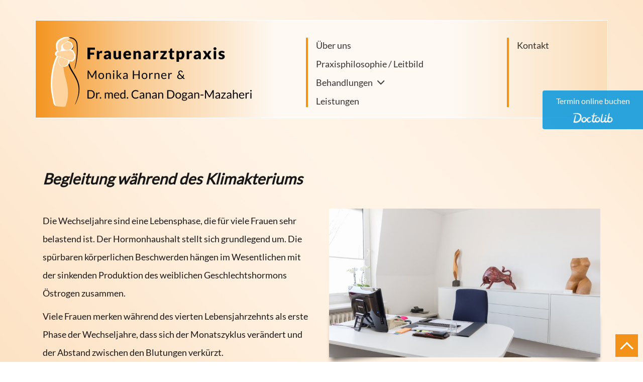

--- FILE ---
content_type: text/html; charset=UTF-8
request_url: https://frauenarzt-werl.de/behandlungen/begleitung-waehrend-des-klimakteriums/
body_size: 11975
content:
<!DOCTYPE html>
<!--[if lt IE 7 ]> <html lang="de" class="no-js ie6"> <![endif]-->
<!--[if IE 7 ]>    <html lang="de" class="no-js ie7"> <![endif]-->
<!--[if IE 8 ]>    <html lang="de" class="no-js ie8"> <![endif]-->
<!--[if IE 9 ]>    <html lang="de" class="no-js ie9"> <![endif]-->
<!--[if (gt IE 9)|!(IE)]><!--><html lang="de" class="no-js"><!--<![endif]-->
<head>
    <style> @font-face{font-family:'Lato';font-weight:400;font-style:normal;font-display:swap;src:url('https://frauenarzt-werl.de/wp-content/uploads/fonts_cache/Lato/400-normal/400-normal.woff2') format('woff2'),url('https://frauenarzt-werl.de/wp-content/uploads/fonts_cache/Lato/400-normal/400-normal.woff') format('woff'),url('https://frauenarzt-werl.de/wp-content/uploads/fonts_cache/Lato/400-normal/400-normal.ttf') format('truetype'),url('https://frauenarzt-werl.de/wp-content/uploads/fonts_cache/Lato/400-normal/400-normal.svg#Lato') format('svg'),url('https://frauenarzt-werl.de/wp-content/uploads/fonts_cache/Lato/400-normal/400-normal.eot?#iefix') format('embedded-opentype')}</style><meta name='robots' content='index, follow, max-image-preview:large, max-snippet:-1, max-video-preview:-1' />
	<style>img:is([sizes="auto" i], [sizes^="auto," i]) { contain-intrinsic-size: 3000px 1500px }</style>
	<meta charset="UTF-8" />
<meta http-equiv="X-UA-Compatible" content="IE=edge">
<meta name="viewport" content="width=device-width, initial-scale=1">

<link rel="shortcut icon" href="https://frauenarzt-werl.de/wp-content/themes/gemeinschaftspraxis/assets/img/favicon.ico" type="image/x-icon" />
<link rel="pingback" href="https://frauenarzt-werl.de/xmlrpc.php" />

	<!-- This site is optimized with the Yoast SEO plugin v25.2 - https://yoast.com/wordpress/plugins/seo/ -->
	<title>Begleitung während des Klimakteriums - Frauenarztpraxis Monika Horner &amp; Dr.med. Canan Dogan-Mazaheri</title>
	<link rel="canonical" href="https://frauenarzt-werl.de/behandlungen/begleitung-waehrend-des-klimakteriums/" />
	<meta name="twitter:label1" content="Geschätzte Lesezeit" />
	<meta name="twitter:data1" content="3 Minuten" />
	<script type="application/ld+json" class="yoast-schema-graph">{"@context":"https://schema.org","@graph":[{"@type":"WebPage","@id":"https://frauenarzt-werl.de/behandlungen/begleitung-waehrend-des-klimakteriums/","url":"https://frauenarzt-werl.de/behandlungen/begleitung-waehrend-des-klimakteriums/","name":"Begleitung während des Klimakteriums - Frauenarztpraxis Monika Horner &amp; Dr.med. Canan Dogan-Mazaheri","isPartOf":{"@id":"https://frauenarzt-werl.de/#website"},"datePublished":"2017-09-07T07:53:41+00:00","dateModified":"2022-03-25T13:55:06+00:00","breadcrumb":{"@id":"https://frauenarzt-werl.de/behandlungen/begleitung-waehrend-des-klimakteriums/#breadcrumb"},"inLanguage":"de","potentialAction":[{"@type":"ReadAction","target":["https://frauenarzt-werl.de/behandlungen/begleitung-waehrend-des-klimakteriums/"]}]},{"@type":"BreadcrumbList","@id":"https://frauenarzt-werl.de/behandlungen/begleitung-waehrend-des-klimakteriums/#breadcrumb","itemListElement":[{"@type":"ListItem","position":1,"name":"Startseite","item":"https://frauenarzt-werl.de/"},{"@type":"ListItem","position":2,"name":"Behandlungen","item":"https://frauenarzt-werl.de/behandlungen/"},{"@type":"ListItem","position":3,"name":"Begleitung während des Klimakteriums"}]},{"@type":"WebSite","@id":"https://frauenarzt-werl.de/#website","url":"https://frauenarzt-werl.de/","name":"Frauenarztpraxis Monika Horner &amp; Dr.med. Canan Dogan-Mazaheri","description":"Frauenarztpraxis Monika Horner &amp; Dr.med. Canan Dogan-Mazaheri","publisher":{"@id":"https://frauenarzt-werl.de/#organization"},"potentialAction":[{"@type":"SearchAction","target":{"@type":"EntryPoint","urlTemplate":"https://frauenarzt-werl.de/?s={search_term_string}"},"query-input":{"@type":"PropertyValueSpecification","valueRequired":true,"valueName":"search_term_string"}}],"inLanguage":"de"},{"@type":"Organization","@id":"https://frauenarzt-werl.de/#organization","name":"Frauenarztpraxis Monika Horner & Dr.med. Canan Dogan-Mazaheri","url":"https://frauenarzt-werl.de/","logo":{"@type":"ImageObject","inLanguage":"de","@id":"https://frauenarzt-werl.de/#/schema/logo/image/","url":"https://frauenarzt-werl.de/wp-content/uploads/2017/11/logo_frauenarztpraxis.jpg","contentUrl":"https://frauenarzt-werl.de/wp-content/uploads/2017/11/logo_frauenarztpraxis.jpg","width":423,"height":195,"caption":"Frauenarztpraxis Monika Horner & Dr.med. Canan Dogan-Mazaheri"},"image":{"@id":"https://frauenarzt-werl.de/#/schema/logo/image/"}}]}</script>
	<!-- / Yoast SEO plugin. -->


<link rel='dns-prefetch' href='//hcaptcha.com' />
<script type="text/javascript">
/* <![CDATA[ */
window._wpemojiSettings = {"baseUrl":"https:\/\/s.w.org\/images\/core\/emoji\/16.0.1\/72x72\/","ext":".png","svgUrl":"https:\/\/s.w.org\/images\/core\/emoji\/16.0.1\/svg\/","svgExt":".svg","source":{"concatemoji":"https:\/\/frauenarzt-werl.de\/wp-includes\/js\/wp-emoji-release.min.js?ver=6.8.3"}};
/*! This file is auto-generated */
!function(s,n){var o,i,e;function c(e){try{var t={supportTests:e,timestamp:(new Date).valueOf()};sessionStorage.setItem(o,JSON.stringify(t))}catch(e){}}function p(e,t,n){e.clearRect(0,0,e.canvas.width,e.canvas.height),e.fillText(t,0,0);var t=new Uint32Array(e.getImageData(0,0,e.canvas.width,e.canvas.height).data),a=(e.clearRect(0,0,e.canvas.width,e.canvas.height),e.fillText(n,0,0),new Uint32Array(e.getImageData(0,0,e.canvas.width,e.canvas.height).data));return t.every(function(e,t){return e===a[t]})}function u(e,t){e.clearRect(0,0,e.canvas.width,e.canvas.height),e.fillText(t,0,0);for(var n=e.getImageData(16,16,1,1),a=0;a<n.data.length;a++)if(0!==n.data[a])return!1;return!0}function f(e,t,n,a){switch(t){case"flag":return n(e,"\ud83c\udff3\ufe0f\u200d\u26a7\ufe0f","\ud83c\udff3\ufe0f\u200b\u26a7\ufe0f")?!1:!n(e,"\ud83c\udde8\ud83c\uddf6","\ud83c\udde8\u200b\ud83c\uddf6")&&!n(e,"\ud83c\udff4\udb40\udc67\udb40\udc62\udb40\udc65\udb40\udc6e\udb40\udc67\udb40\udc7f","\ud83c\udff4\u200b\udb40\udc67\u200b\udb40\udc62\u200b\udb40\udc65\u200b\udb40\udc6e\u200b\udb40\udc67\u200b\udb40\udc7f");case"emoji":return!a(e,"\ud83e\udedf")}return!1}function g(e,t,n,a){var r="undefined"!=typeof WorkerGlobalScope&&self instanceof WorkerGlobalScope?new OffscreenCanvas(300,150):s.createElement("canvas"),o=r.getContext("2d",{willReadFrequently:!0}),i=(o.textBaseline="top",o.font="600 32px Arial",{});return e.forEach(function(e){i[e]=t(o,e,n,a)}),i}function t(e){var t=s.createElement("script");t.src=e,t.defer=!0,s.head.appendChild(t)}"undefined"!=typeof Promise&&(o="wpEmojiSettingsSupports",i=["flag","emoji"],n.supports={everything:!0,everythingExceptFlag:!0},e=new Promise(function(e){s.addEventListener("DOMContentLoaded",e,{once:!0})}),new Promise(function(t){var n=function(){try{var e=JSON.parse(sessionStorage.getItem(o));if("object"==typeof e&&"number"==typeof e.timestamp&&(new Date).valueOf()<e.timestamp+604800&&"object"==typeof e.supportTests)return e.supportTests}catch(e){}return null}();if(!n){if("undefined"!=typeof Worker&&"undefined"!=typeof OffscreenCanvas&&"undefined"!=typeof URL&&URL.createObjectURL&&"undefined"!=typeof Blob)try{var e="postMessage("+g.toString()+"("+[JSON.stringify(i),f.toString(),p.toString(),u.toString()].join(",")+"));",a=new Blob([e],{type:"text/javascript"}),r=new Worker(URL.createObjectURL(a),{name:"wpTestEmojiSupports"});return void(r.onmessage=function(e){c(n=e.data),r.terminate(),t(n)})}catch(e){}c(n=g(i,f,p,u))}t(n)}).then(function(e){for(var t in e)n.supports[t]=e[t],n.supports.everything=n.supports.everything&&n.supports[t],"flag"!==t&&(n.supports.everythingExceptFlag=n.supports.everythingExceptFlag&&n.supports[t]);n.supports.everythingExceptFlag=n.supports.everythingExceptFlag&&!n.supports.flag,n.DOMReady=!1,n.readyCallback=function(){n.DOMReady=!0}}).then(function(){return e}).then(function(){var e;n.supports.everything||(n.readyCallback(),(e=n.source||{}).concatemoji?t(e.concatemoji):e.wpemoji&&e.twemoji&&(t(e.twemoji),t(e.wpemoji)))}))}((window,document),window._wpemojiSettings);
/* ]]> */
</script>
<style id='wp-emoji-styles-inline-css' type='text/css'>

	img.wp-smiley, img.emoji {
		display: inline !important;
		border: none !important;
		box-shadow: none !important;
		height: 1em !important;
		width: 1em !important;
		margin: 0 0.07em !important;
		vertical-align: -0.1em !important;
		background: none !important;
		padding: 0 !important;
	}
</style>
<link rel='stylesheet' id='wp-block-library-css' href='https://frauenarzt-werl.de/wp-includes/css/dist/block-library/style.min.css?ver=6.8.3' type='text/css' media='all' />
<style id='classic-theme-styles-inline-css' type='text/css'>
/*! This file is auto-generated */
.wp-block-button__link{color:#fff;background-color:#32373c;border-radius:9999px;box-shadow:none;text-decoration:none;padding:calc(.667em + 2px) calc(1.333em + 2px);font-size:1.125em}.wp-block-file__button{background:#32373c;color:#fff;text-decoration:none}
</style>
<style id='global-styles-inline-css' type='text/css'>
:root{--wp--preset--aspect-ratio--square: 1;--wp--preset--aspect-ratio--4-3: 4/3;--wp--preset--aspect-ratio--3-4: 3/4;--wp--preset--aspect-ratio--3-2: 3/2;--wp--preset--aspect-ratio--2-3: 2/3;--wp--preset--aspect-ratio--16-9: 16/9;--wp--preset--aspect-ratio--9-16: 9/16;--wp--preset--color--black: #000000;--wp--preset--color--cyan-bluish-gray: #abb8c3;--wp--preset--color--white: #ffffff;--wp--preset--color--pale-pink: #f78da7;--wp--preset--color--vivid-red: #cf2e2e;--wp--preset--color--luminous-vivid-orange: #ff6900;--wp--preset--color--luminous-vivid-amber: #fcb900;--wp--preset--color--light-green-cyan: #7bdcb5;--wp--preset--color--vivid-green-cyan: #00d084;--wp--preset--color--pale-cyan-blue: #8ed1fc;--wp--preset--color--vivid-cyan-blue: #0693e3;--wp--preset--color--vivid-purple: #9b51e0;--wp--preset--gradient--vivid-cyan-blue-to-vivid-purple: linear-gradient(135deg,rgba(6,147,227,1) 0%,rgb(155,81,224) 100%);--wp--preset--gradient--light-green-cyan-to-vivid-green-cyan: linear-gradient(135deg,rgb(122,220,180) 0%,rgb(0,208,130) 100%);--wp--preset--gradient--luminous-vivid-amber-to-luminous-vivid-orange: linear-gradient(135deg,rgba(252,185,0,1) 0%,rgba(255,105,0,1) 100%);--wp--preset--gradient--luminous-vivid-orange-to-vivid-red: linear-gradient(135deg,rgba(255,105,0,1) 0%,rgb(207,46,46) 100%);--wp--preset--gradient--very-light-gray-to-cyan-bluish-gray: linear-gradient(135deg,rgb(238,238,238) 0%,rgb(169,184,195) 100%);--wp--preset--gradient--cool-to-warm-spectrum: linear-gradient(135deg,rgb(74,234,220) 0%,rgb(151,120,209) 20%,rgb(207,42,186) 40%,rgb(238,44,130) 60%,rgb(251,105,98) 80%,rgb(254,248,76) 100%);--wp--preset--gradient--blush-light-purple: linear-gradient(135deg,rgb(255,206,236) 0%,rgb(152,150,240) 100%);--wp--preset--gradient--blush-bordeaux: linear-gradient(135deg,rgb(254,205,165) 0%,rgb(254,45,45) 50%,rgb(107,0,62) 100%);--wp--preset--gradient--luminous-dusk: linear-gradient(135deg,rgb(255,203,112) 0%,rgb(199,81,192) 50%,rgb(65,88,208) 100%);--wp--preset--gradient--pale-ocean: linear-gradient(135deg,rgb(255,245,203) 0%,rgb(182,227,212) 50%,rgb(51,167,181) 100%);--wp--preset--gradient--electric-grass: linear-gradient(135deg,rgb(202,248,128) 0%,rgb(113,206,126) 100%);--wp--preset--gradient--midnight: linear-gradient(135deg,rgb(2,3,129) 0%,rgb(40,116,252) 100%);--wp--preset--font-size--small: 13px;--wp--preset--font-size--medium: 20px;--wp--preset--font-size--large: 36px;--wp--preset--font-size--x-large: 42px;--wp--preset--spacing--20: 0.44rem;--wp--preset--spacing--30: 0.67rem;--wp--preset--spacing--40: 1rem;--wp--preset--spacing--50: 1.5rem;--wp--preset--spacing--60: 2.25rem;--wp--preset--spacing--70: 3.38rem;--wp--preset--spacing--80: 5.06rem;--wp--preset--shadow--natural: 6px 6px 9px rgba(0, 0, 0, 0.2);--wp--preset--shadow--deep: 12px 12px 50px rgba(0, 0, 0, 0.4);--wp--preset--shadow--sharp: 6px 6px 0px rgba(0, 0, 0, 0.2);--wp--preset--shadow--outlined: 6px 6px 0px -3px rgba(255, 255, 255, 1), 6px 6px rgba(0, 0, 0, 1);--wp--preset--shadow--crisp: 6px 6px 0px rgba(0, 0, 0, 1);}:where(.is-layout-flex){gap: 0.5em;}:where(.is-layout-grid){gap: 0.5em;}body .is-layout-flex{display: flex;}.is-layout-flex{flex-wrap: wrap;align-items: center;}.is-layout-flex > :is(*, div){margin: 0;}body .is-layout-grid{display: grid;}.is-layout-grid > :is(*, div){margin: 0;}:where(.wp-block-columns.is-layout-flex){gap: 2em;}:where(.wp-block-columns.is-layout-grid){gap: 2em;}:where(.wp-block-post-template.is-layout-flex){gap: 1.25em;}:where(.wp-block-post-template.is-layout-grid){gap: 1.25em;}.has-black-color{color: var(--wp--preset--color--black) !important;}.has-cyan-bluish-gray-color{color: var(--wp--preset--color--cyan-bluish-gray) !important;}.has-white-color{color: var(--wp--preset--color--white) !important;}.has-pale-pink-color{color: var(--wp--preset--color--pale-pink) !important;}.has-vivid-red-color{color: var(--wp--preset--color--vivid-red) !important;}.has-luminous-vivid-orange-color{color: var(--wp--preset--color--luminous-vivid-orange) !important;}.has-luminous-vivid-amber-color{color: var(--wp--preset--color--luminous-vivid-amber) !important;}.has-light-green-cyan-color{color: var(--wp--preset--color--light-green-cyan) !important;}.has-vivid-green-cyan-color{color: var(--wp--preset--color--vivid-green-cyan) !important;}.has-pale-cyan-blue-color{color: var(--wp--preset--color--pale-cyan-blue) !important;}.has-vivid-cyan-blue-color{color: var(--wp--preset--color--vivid-cyan-blue) !important;}.has-vivid-purple-color{color: var(--wp--preset--color--vivid-purple) !important;}.has-black-background-color{background-color: var(--wp--preset--color--black) !important;}.has-cyan-bluish-gray-background-color{background-color: var(--wp--preset--color--cyan-bluish-gray) !important;}.has-white-background-color{background-color: var(--wp--preset--color--white) !important;}.has-pale-pink-background-color{background-color: var(--wp--preset--color--pale-pink) !important;}.has-vivid-red-background-color{background-color: var(--wp--preset--color--vivid-red) !important;}.has-luminous-vivid-orange-background-color{background-color: var(--wp--preset--color--luminous-vivid-orange) !important;}.has-luminous-vivid-amber-background-color{background-color: var(--wp--preset--color--luminous-vivid-amber) !important;}.has-light-green-cyan-background-color{background-color: var(--wp--preset--color--light-green-cyan) !important;}.has-vivid-green-cyan-background-color{background-color: var(--wp--preset--color--vivid-green-cyan) !important;}.has-pale-cyan-blue-background-color{background-color: var(--wp--preset--color--pale-cyan-blue) !important;}.has-vivid-cyan-blue-background-color{background-color: var(--wp--preset--color--vivid-cyan-blue) !important;}.has-vivid-purple-background-color{background-color: var(--wp--preset--color--vivid-purple) !important;}.has-black-border-color{border-color: var(--wp--preset--color--black) !important;}.has-cyan-bluish-gray-border-color{border-color: var(--wp--preset--color--cyan-bluish-gray) !important;}.has-white-border-color{border-color: var(--wp--preset--color--white) !important;}.has-pale-pink-border-color{border-color: var(--wp--preset--color--pale-pink) !important;}.has-vivid-red-border-color{border-color: var(--wp--preset--color--vivid-red) !important;}.has-luminous-vivid-orange-border-color{border-color: var(--wp--preset--color--luminous-vivid-orange) !important;}.has-luminous-vivid-amber-border-color{border-color: var(--wp--preset--color--luminous-vivid-amber) !important;}.has-light-green-cyan-border-color{border-color: var(--wp--preset--color--light-green-cyan) !important;}.has-vivid-green-cyan-border-color{border-color: var(--wp--preset--color--vivid-green-cyan) !important;}.has-pale-cyan-blue-border-color{border-color: var(--wp--preset--color--pale-cyan-blue) !important;}.has-vivid-cyan-blue-border-color{border-color: var(--wp--preset--color--vivid-cyan-blue) !important;}.has-vivid-purple-border-color{border-color: var(--wp--preset--color--vivid-purple) !important;}.has-vivid-cyan-blue-to-vivid-purple-gradient-background{background: var(--wp--preset--gradient--vivid-cyan-blue-to-vivid-purple) !important;}.has-light-green-cyan-to-vivid-green-cyan-gradient-background{background: var(--wp--preset--gradient--light-green-cyan-to-vivid-green-cyan) !important;}.has-luminous-vivid-amber-to-luminous-vivid-orange-gradient-background{background: var(--wp--preset--gradient--luminous-vivid-amber-to-luminous-vivid-orange) !important;}.has-luminous-vivid-orange-to-vivid-red-gradient-background{background: var(--wp--preset--gradient--luminous-vivid-orange-to-vivid-red) !important;}.has-very-light-gray-to-cyan-bluish-gray-gradient-background{background: var(--wp--preset--gradient--very-light-gray-to-cyan-bluish-gray) !important;}.has-cool-to-warm-spectrum-gradient-background{background: var(--wp--preset--gradient--cool-to-warm-spectrum) !important;}.has-blush-light-purple-gradient-background{background: var(--wp--preset--gradient--blush-light-purple) !important;}.has-blush-bordeaux-gradient-background{background: var(--wp--preset--gradient--blush-bordeaux) !important;}.has-luminous-dusk-gradient-background{background: var(--wp--preset--gradient--luminous-dusk) !important;}.has-pale-ocean-gradient-background{background: var(--wp--preset--gradient--pale-ocean) !important;}.has-electric-grass-gradient-background{background: var(--wp--preset--gradient--electric-grass) !important;}.has-midnight-gradient-background{background: var(--wp--preset--gradient--midnight) !important;}.has-small-font-size{font-size: var(--wp--preset--font-size--small) !important;}.has-medium-font-size{font-size: var(--wp--preset--font-size--medium) !important;}.has-large-font-size{font-size: var(--wp--preset--font-size--large) !important;}.has-x-large-font-size{font-size: var(--wp--preset--font-size--x-large) !important;}
:where(.wp-block-post-template.is-layout-flex){gap: 1.25em;}:where(.wp-block-post-template.is-layout-grid){gap: 1.25em;}
:where(.wp-block-columns.is-layout-flex){gap: 2em;}:where(.wp-block-columns.is-layout-grid){gap: 2em;}
:root :where(.wp-block-pullquote){font-size: 1.5em;line-height: 1.6;}
</style>
<link rel='stylesheet' id='contact-form-7-css' href='https://frauenarzt-werl.de/wp-content/plugins/contact-form-7/includes/css/styles.css?ver=6.0.6' type='text/css' media='all' />
<link rel='stylesheet' id='lichild-font-css' href='https://frauenarzt-werl.de/wp-content/themes/gemeinschaftspraxis/assets/fonts/fonts.css?ver=6.8.3' type='text/css' media='all' />
<link rel='stylesheet' id='bootstrap-css' href='https://frauenarzt-werl.de/wp-content/themes/limain/assets/css/bootstrap-3.2.0.css?ver=3.2.0' type='text/css' media='all' />
<link rel='stylesheet' id='fancybox-css' href='https://frauenarzt-werl.de/wp-content/themes/limain/assets/fancybox/jquery.fancybox.css?ver=2.1.5' type='text/css' media='all' />
<link rel='stylesheet' id='limain-style-css' href='https://frauenarzt-werl.de/wp-content/themes/limain/assets/css/style.css?ver=1599491976' type='text/css' media='all' />
<link rel='stylesheet' id='lichild-style-css' href='https://frauenarzt-werl.de/wp-content/themes/gemeinschaftspraxis/assets/css/style.css?ver=1734102324' type='text/css' media='all' />
<link rel='stylesheet' id='fontawesome-css' href='https://frauenarzt-werl.de/wp-content/themes/limain/assets/css/font-awesome-4.3.0.css?ver=4.3.0' type='text/css' media='all' />
<link rel='stylesheet' id='js_composer_front-css' href='https://frauenarzt-werl.de/wp-content/plugins/js_composer/assets/css/js_composer.min.css?ver=7.9' type='text/css' media='all' />
<script type="text/javascript" src="https://frauenarzt-werl.de/wp-includes/js/jquery/jquery.min.js?ver=3.7.1" id="jquery-core-js"></script>
<script type="text/javascript" src="https://frauenarzt-werl.de/wp-includes/js/jquery/jquery-migrate.min.js?ver=3.4.1" id="jquery-migrate-js"></script>
<script></script><link rel="https://api.w.org/" href="https://frauenarzt-werl.de/wp-json/" /><link rel="alternate" title="JSON" type="application/json" href="https://frauenarzt-werl.de/wp-json/wp/v2/pages/144" /><link rel='shortlink' href='https://frauenarzt-werl.de/?p=144' />
<link rel="alternate" title="oEmbed (JSON)" type="application/json+oembed" href="https://frauenarzt-werl.de/wp-json/oembed/1.0/embed?url=https%3A%2F%2Ffrauenarzt-werl.de%2Fbehandlungen%2Fbegleitung-waehrend-des-klimakteriums%2F" />
<link rel="alternate" title="oEmbed (XML)" type="text/xml+oembed" href="https://frauenarzt-werl.de/wp-json/oembed/1.0/embed?url=https%3A%2F%2Ffrauenarzt-werl.de%2Fbehandlungen%2Fbegleitung-waehrend-des-klimakteriums%2F&#038;format=xml" />
<style>
.h-captcha{position:relative;display:block;margin-bottom:2rem;padding:0;clear:both}.h-captcha[data-size="normal"]{width:303px;height:78px}.h-captcha[data-size="compact"]{width:164px;height:144px}.h-captcha[data-size="invisible"]{display:none}.h-captcha::before{content:'';display:block;position:absolute;top:0;left:0;background:url(https://frauenarzt-werl.de/wp-content/plugins/hcaptcha-for-forms-and-more/assets/images/hcaptcha-div-logo.svg) no-repeat;border:1px solid #fff0;border-radius:4px}.h-captcha[data-size="normal"]::before{width:300px;height:74px;background-position:94% 28%}.h-captcha[data-size="compact"]::before{width:156px;height:136px;background-position:50% 79%}.h-captcha[data-theme="light"]::before,body.is-light-theme .h-captcha[data-theme="auto"]::before,.h-captcha[data-theme="auto"]::before{background-color:#fafafa;border:1px solid #e0e0e0}.h-captcha[data-theme="dark"]::before,body.is-dark-theme .h-captcha[data-theme="auto"]::before,html.wp-dark-mode-active .h-captcha[data-theme="auto"]::before,html.drdt-dark-mode .h-captcha[data-theme="auto"]::before{background-image:url(https://frauenarzt-werl.de/wp-content/plugins/hcaptcha-for-forms-and-more/assets/images/hcaptcha-div-logo-white.svg);background-repeat:no-repeat;background-color:#333;border:1px solid #f5f5f5}@media (prefers-color-scheme:dark){.h-captcha[data-theme="auto"]::before{background-image:url(https://frauenarzt-werl.de/wp-content/plugins/hcaptcha-for-forms-and-more/assets/images/hcaptcha-div-logo-white.svg);background-repeat:no-repeat;background-color:#333;border:1px solid #f5f5f5}}.h-captcha[data-theme="custom"]::before{background-color:initial}.h-captcha[data-size="invisible"]::before{display:none}.h-captcha iframe{position:relative}div[style*="z-index: 2147483647"] div[style*="border-width: 11px"][style*="position: absolute"][style*="pointer-events: none"]{border-style:none}
</style>
<meta name="generator" content="Powered by WPBakery Page Builder - drag and drop page builder for WordPress."/>
<meta name="generator" content="Powered by Slider Revolution 6.7.34 - responsive, Mobile-Friendly Slider Plugin for WordPress with comfortable drag and drop interface." />
<style>
span[data-name="hcap-cf7"] .h-captcha{margin-bottom:0}span[data-name="hcap-cf7"]~input[type="submit"],span[data-name="hcap-cf7"]~button[type="submit"]{margin-top:2rem}
</style>
<script>function setREVStartSize(e){
			//window.requestAnimationFrame(function() {
				window.RSIW = window.RSIW===undefined ? window.innerWidth : window.RSIW;
				window.RSIH = window.RSIH===undefined ? window.innerHeight : window.RSIH;
				try {
					var pw = document.getElementById(e.c).parentNode.offsetWidth,
						newh;
					pw = pw===0 || isNaN(pw) || (e.l=="fullwidth" || e.layout=="fullwidth") ? window.RSIW : pw;
					e.tabw = e.tabw===undefined ? 0 : parseInt(e.tabw);
					e.thumbw = e.thumbw===undefined ? 0 : parseInt(e.thumbw);
					e.tabh = e.tabh===undefined ? 0 : parseInt(e.tabh);
					e.thumbh = e.thumbh===undefined ? 0 : parseInt(e.thumbh);
					e.tabhide = e.tabhide===undefined ? 0 : parseInt(e.tabhide);
					e.thumbhide = e.thumbhide===undefined ? 0 : parseInt(e.thumbhide);
					e.mh = e.mh===undefined || e.mh=="" || e.mh==="auto" ? 0 : parseInt(e.mh,0);
					if(e.layout==="fullscreen" || e.l==="fullscreen")
						newh = Math.max(e.mh,window.RSIH);
					else{
						e.gw = Array.isArray(e.gw) ? e.gw : [e.gw];
						for (var i in e.rl) if (e.gw[i]===undefined || e.gw[i]===0) e.gw[i] = e.gw[i-1];
						e.gh = e.el===undefined || e.el==="" || (Array.isArray(e.el) && e.el.length==0)? e.gh : e.el;
						e.gh = Array.isArray(e.gh) ? e.gh : [e.gh];
						for (var i in e.rl) if (e.gh[i]===undefined || e.gh[i]===0) e.gh[i] = e.gh[i-1];
											
						var nl = new Array(e.rl.length),
							ix = 0,
							sl;
						e.tabw = e.tabhide>=pw ? 0 : e.tabw;
						e.thumbw = e.thumbhide>=pw ? 0 : e.thumbw;
						e.tabh = e.tabhide>=pw ? 0 : e.tabh;
						e.thumbh = e.thumbhide>=pw ? 0 : e.thumbh;
						for (var i in e.rl) nl[i] = e.rl[i]<window.RSIW ? 0 : e.rl[i];
						sl = nl[0];
						for (var i in nl) if (sl>nl[i] && nl[i]>0) { sl = nl[i]; ix=i;}
						var m = pw>(e.gw[ix]+e.tabw+e.thumbw) ? 1 : (pw-(e.tabw+e.thumbw)) / (e.gw[ix]);
						newh =  (e.gh[ix] * m) + (e.tabh + e.thumbh);
					}
					var el = document.getElementById(e.c);
					if (el!==null && el) el.style.height = newh+"px";
					el = document.getElementById(e.c+"_wrapper");
					if (el!==null && el) {
						el.style.height = newh+"px";
						el.style.display = "block";
					}
				} catch(e){
					console.log("Failure at Presize of Slider:" + e)
				}
			//});
		  };</script>
<script>
var LIDataObject = {"is_single":false,"is_page":true,"is_home":false,"is_front_page":false,"ajaxurl":"https:\/\/frauenarzt-werl.de\/wp-admin\/admin-ajax.php","fancybox":{"galleryType":"post","settings":[]},"lazyload":{"threshold":500}};
</script>
<!--[if lt IE 9]>
<script src="https://frauenarzt-werl.de/wp-content/themes/limain/assets/js/html5shiv.min.js"></script>
<script src="https://frauenarzt-werl.de/wp-content/themes/limain/assets/js/respond.min.js"></script>
<![endif]-->
<noscript><style> .wpb_animate_when_almost_visible { opacity: 1; }</style></noscript></head>
<body class="wp-singular page-template-default page page-id-144 page-child parent-pageid-9 wp-theme-limain wp-child-theme-gemeinschaftspraxis limain limain-navbar-fixed-top pm feature-fancybox feature-lazyload wpb-js-composer js-comp-ver-7.9 vc_responsive lang-de">
<script type="text/javascript">
  jQuery(document).ready(function($){
        $.backstretch('https://frauenarzt-werl.de/wp-content/themes/gemeinschaftspraxis/assets/css/images/bg.jpg');
    });
</script>

<div class="header-bg">
	<div class="container">
		<div class="row">
			<div class="col-xs-12">
				<div class="header-bg-schatten">
					<div class="header">
						<div class="logo">
							<a href="https://frauenarzt-werl.de/" title="Frauenarztpraxis Monika Horner &amp; Dr.med. Canan Dogan-Mazaheri">Frauenarztpraxis Monika Horner &amp; Dr.med. Canan Dogan-Mazaheri</a>
						</div>
						<nav class="navbar navbar-default headernav" role="navigation">
							<div class="navbar-header">
								<button type="button" class="navbar-toggle" data-toggle="collapse" data-target="#bs-example-navbar-collapse-1"> 
									<a class="navbar-brand">Men&uuml;</a>
										<span class="icon-bar"></span>
										<span class="icon-bar"></span>
										<span class="icon-bar"></span>
								</button> 
							</div>
							<div id="bs-example-navbar-collapse-1" class="collapse navbar-collapse"><ul id="menu-headernavi" class="menu"><li id="menu-item-35" class="menu-item menu-item-type-post_type menu-item-object-page menu-item-35"><a href="https://frauenarzt-werl.de/ueber-uns/">Über uns<span class="hp-icon">&nbsp;</span></a></li>
<li id="menu-item-34" class="menu-item menu-item-type-post_type menu-item-object-page menu-item-34"><a href="https://frauenarzt-werl.de/praxisphilosophie-leitbild/">Praxisphilosophie / Leitbild<span class="hp-icon">&nbsp;</span></a></li>
<li id="menu-item-152" class="menu-item menu-item-type-custom menu-item-object-custom current-menu-ancestor current-menu-parent menu-item-has-children menu-item-152"><a href="https://frauenarzt-werl.de/behandlungen/verhuetung-gynefix-kupferkette/">Behandlungen<span class="hp-icon">&nbsp;</span></a>
<ul class="sub-menu">
	<li id="menu-item-149" class="menu-item menu-item-type-post_type menu-item-object-page current-menu-item page_item page-item-144 current_page_item menu-item-149"><a href="https://frauenarzt-werl.de/behandlungen/begleitung-waehrend-des-klimakteriums/" aria-current="page">Begleitung während des Klimakteriums<span class="hp-icon">&nbsp;</span></a></li>
	<li id="menu-item-148" class="menu-item menu-item-type-post_type menu-item-object-page menu-item-148"><a href="https://frauenarzt-werl.de/behandlungen/psychosomatische-grundversorgung/">Psychosomatische Grundversorgung<span class="hp-icon">&nbsp;</span></a></li>
	<li id="menu-item-472" class="menu-item menu-item-type-post_type menu-item-object-page menu-item-472"><a href="https://frauenarzt-werl.de/behandlungen/dysplasiesprechstunde/">Dysplasiesprechstunde<span class="hp-icon">&nbsp;</span></a></li>
</ul>
</li>
<li id="menu-item-32" class="menu-item menu-item-type-post_type menu-item-object-page menu-item-32"><a href="https://frauenarzt-werl.de/leistungen/">Leistungen<span class="hp-icon">&nbsp;</span></a></li>
</ul></div>						</nav>
						<div class="servicenav"><ul id="menu-servicenavi" class="menu"><li id="menu-item-168" class="menu-item menu-item-type-custom menu-item-object-custom menu-item-168"><a href="#kontaktdaten">Kontakt</a></li>
</ul></div>						<a href="https://www.doctolib.de/gemeinschaftspraxis/werl/frauenarztpraxis-monika-horner-dr-canan-dogan-mazaheri?utm_campaign=website-button&utm_source=frauenarztpraxis-monika-horner-dr-canan-dogan-mazaheri-website-button&utm_medium=referral&utm_content=option-8&utm_term=frauenarztpraxis-monika-horner-dr-canan-dogan-mazaheri" style="position:fixed;z-index:20000;top:180px;right:0;display:block;text-align:center;opacity: 0.85;background-color:#0596de;color:#ffffff;font-size:14px;overflow:hidden;width:200px;border-radius: 4px 0 0 4px;text-decoration:none;padding:10px;line-height:1.4" rel="noopener noreferrer" target="_blank"><span style="font-size:16px">Termin online buchen</span><img style ="height:25px;margin-top:10px;vertical-align:middle;width:auto" src="https://www.doctolib.de/external_button/doctolib-white-transparent.png" alt="Doctolib"></a>
					</div>
				
									</div>
			</div>
		</div>
	</div>
</div>
<div class="contentbereich">
	<div class="container">
		<div class="row">
			<div class="col-xs-12">
				
				
				<div id="content">
					<h1>Begleitung während des Klimakteriums</h1><div class="wpb-content-wrapper"><div class="vc_row wpb_row vc_row-fluid"><div class="wpb_column vc_column_container vc_col-sm-12"><div class="vc_column-inner"><div class="wpb_wrapper">
	<div class="wpb_text_column wpb_content_element" >
		<div class="wpb_wrapper">
			
		</div>
	</div>
</div></div></div></div><div class="vc_row wpb_row vc_row-fluid vc_row-o-content-middle vc_row-flex"><div class="wpb_column vc_column_container vc_col-sm-6"><div class="vc_column-inner"><div class="wpb_wrapper">
	<div class="wpb_text_column wpb_content_element" >
		<div class="wpb_wrapper">
			<p>Die Wechseljahre sind eine Lebensphase, die für viele Frauen sehr belastend ist. Der Hormonhaushalt stellt sich grundlegend um. Die spürbaren körperlichen Beschwerden hängen im Wesentlichen mit der sinkenden Produktion des weiblichen Geschlechtshormons Östrogen zusammen.</p>
<p>Viele Frauen merken während des vierten Lebensjahrzehnts als erste Phase der Wechseljahre, dass sich der Monatszyklus verändert und der Abstand zwischen den Blutungen verkürzt.</p>

		</div>
	</div>
</div></div></div><div class="wpb_column vc_column_container vc_col-sm-6"><div class="vc_column-inner"><div class="wpb_wrapper">
	<div  class="wpb_single_image wpb_content_element vc_align_left wpb_content_element">
		
		<figure class="wpb_wrapper vc_figure">
			<div class="vc_single_image-wrapper vc_box_shadow_3d  vc_box_border_grey"><img fetchpriority="high" decoding="async" width="800" height="438" src="https://frauenarzt-werl.de/wp-content/uploads/2017/09/Gemeinschaftspraxis-Dr.-med.-Sabine-Linden-Monika-Horner_45.jpg" class="vc_single_image-img attachment-full" alt="" title="" srcset="https://frauenarzt-werl.de/wp-content/uploads/2017/09/Gemeinschaftspraxis-Dr.-med.-Sabine-Linden-Monika-Horner_45.jpg 800w, https://frauenarzt-werl.de/wp-content/uploads/2017/09/Gemeinschaftspraxis-Dr.-med.-Sabine-Linden-Monika-Horner_45-300x164.jpg 300w, https://frauenarzt-werl.de/wp-content/uploads/2017/09/Gemeinschaftspraxis-Dr.-med.-Sabine-Linden-Monika-Horner_45-768x420.jpg 768w" sizes="(max-width: 800px) 100vw, 800px" /></div>
		</figure>
	</div>
</div></div></div></div><div class="vc_row wpb_row vc_row-fluid"><div class="wpb_column vc_column_container vc_col-sm-4"><div class="vc_column-inner"><div class="wpb_wrapper">
	<div class="wpb_text_column wpb_content_element" >
		<div class="wpb_wrapper">
			<p>In der zweiten Phase wechseln sich meist normale Zyklen mit kurzen oder langen ab, wobei auch die Blutungsstärken variieren.</p>
<p>Nachfolgend kann die Regel monatelang ausbleiben.</p>
<p>Der Eisprung findet nur noch selten statt, die Gebärmutterschleimhaut wird aber noch aufgebaut. Setzt neben schwachen Zwischenblutungen dann plötzlich eine starke Blutung ein, kann diese sehr schmerzhaft sein.</p>

		</div>
	</div>
</div></div></div><div class="wpb_column vc_column_container vc_col-sm-4"><div class="vc_column-inner"><div class="wpb_wrapper">
	<div class="wpb_text_column wpb_content_element" >
		<div class="wpb_wrapper">
			<p>Die letzte Regelblutung fällt in die vierte Phase, die Menopause. Bleiben die Blutungen ein Jahr lang vollständig aus, so ist davon auszugehen, dass der Körper die hormonelle Umstellung abgeschlossen und in der Postmenopause sein neues Gleichgewicht gefunden hat.</p>
<p>Da eine Frau in den Wechseljahren durchaus noch schwanger werden kann, ist ein verantwortungsbewusstes Abwägen „pro oder contra Schwangerschaft“ notwendig.</p>

		</div>
	</div>
</div></div></div><div class="wpb_column vc_column_container vc_col-sm-4"><div class="vc_column-inner"><div class="wpb_wrapper">
	<div class="wpb_text_column wpb_content_element" >
		<div class="wpb_wrapper">
			<p>Jede Frau erlebt das Klimakterium unterschiedlich. Zu den typischen Beschwerden gehören: Hitzewallungen, Schweißausbrüche, Stimmungsschwankungen, Blasenschwäche, Schlafstörungen, Scheidentrockenheit, Gelenk- und Muskelschmerzen, Herzbeschwerden, depressive Verstimmungen, Gewichtszunahme, Nervosität, Haarausfall, nachlassende Leistungsfähigkeit und Infektionsanfälligkeit.</p>

		</div>
	</div>
</div></div></div></div><div class="vc_row wpb_row vc_row-fluid"><div class="wpb_column vc_column_container vc_col-sm-6"><div class="vc_column-inner"><div class="wpb_wrapper">
	<div class="wpb_text_column wpb_content_element" >
		<div class="wpb_wrapper">
			<p>Neben den körperlichen Auffälligkeiten belasten vielfach auch noch extreme Veränderungen in Beruf und Familie.</p>
<p>Physische und psychische Beschwerden müssen Sie nicht leidvoll ertragen. In den letzten Jahren hat die Forschung große Fortschritte gemacht. Somit können wir für jede Frau unter Berücksichtigung unterschiedlichster Aspekte eine individuell abgestimmte Therapie finden.</p>
<p>In einem ausführlichen Gespräch informieren wir Sie über die Behandlungsformen, die wir für Sie persönlich als sinnvoll ansehen.<br />
Eine Hormonersatztherapie kann in Form von Tabletten, Pflaster, Gel, Zäpfchen, Spray, Creme und Injektion erfolgen, wobei keinesfalls frühere hormonelle Konzentrationen erneut bewirkt werden können. Die Hormonersatztherapie soll akute durch Östrogenmangel hervorgerufene Beschwerden lindern/beseitigen bzw. Krankheiten verhindern.</p>

		</div>
	</div>
</div></div></div><div class="wpb_column vc_column_container vc_col-sm-6"><div class="vc_column-inner"><div class="wpb_wrapper">
	<div class="wpb_text_column wpb_content_element" >
		<div class="wpb_wrapper">
			<p>Nicht jede Frau möchte den Wechseljahrsbeschwerden „chemisch trotzen“, sondern natürlich entgegenwirken. Möglich ist dieses durch die Phytotherapie, die auf der Einnahme von Isoflavonen (= östrogenähnliche Substanzen, welche die Pflanzen selbst herstellen) basiert. Die pflanzlichen Östrogene sind in bestimmten Lebensmitteln enthalten, können aber auch in Tablettenform oder als Tee eingenommen werden.</p>

		</div>
	</div>
</div></div></div></div><div class="vc_row wpb_row vc_row-fluid"><div class="wpb_column vc_column_container vc_col-sm-12"><div class="vc_column-inner"><div class="wpb_wrapper">
	<div class="wpb_text_column wpb_content_element" >
		<div class="wpb_wrapper">
			<p>Im Rahmen unserer psychosomatischen Grundversorgung sehen wir Ihren Körper und Ihre Seele als Einheit, die speziell während des Klimakteriums oftmals aus der Balance gerät. Wir informieren Sie über Vorteile und Risiken einer Therapie, die möglicherweise auch aus einer Kombination der Möglichkeiten bestehen kann.</p>

		</div>
	</div>
</div></div></div></div>
</div>				</div>	    <footer class="limain-footer">
        				<div class="footer">
					<div class="footer-oben">
						<div class="footer-infos">
							<div class="footer-infos-links">
								<div class="footer-infos-standort">
									<h7>Standort</h7>
									<p>Unnaer Straße 3<br />
59457 Werl</p>

<a href="https://www.google.de/maps/dir/Monika+Horner+Frauen%C3%A4rztin+Gerd+Horner+Frauenarzt,+Unnaer+Str.+3,+59457+Werl/''/@51.5527295,7.838272,12z/data=!3m1!4b1!4m13!4m12!1m5!1m1!1s0x47b96f8646903bb5:0xea42319feaaffd41!2m2!1d7.9083117!2d51.5526436!1m5!1m1!1s0x0:0xea42319feaaffd41!2m2!1d7.9083117!2d51.5526436" target="_blank">Anfahrt berechnen</a>								</div>
								<div class="footer-infos-telefon" id="kontaktdaten">
									<h7>Telefon</h7>
									<a href="tel:+4929227034">02922/7034</a>									<p>Bitte Termin vereinbaren</p>
								</div>
								<div class="fax"><strong>02922/83081</strong>
								<br><br></div>
							</div>
							<div class="footer-infos-rechts">
								<h7>&Ouml;ffnungszeiten</h7>
								<p><b>Mo., Di., Do.</b><br>
8:00 - 13:00 Uhr &<br>
14:30 - 18:00 Uhr </p>
<p><b>Mi.</b><br>
8:00 - 13:00 Uhr</p>
<p><b>Fr.</b><br>
8:00 - 13:00 Uhr</p>								<br>
								<div class="mails"><a href="mailto:info@frauenarzt-werl.de">info@frauenarzt-werl.de</a>
							</div></div>
						</div>
						<div class="footer-maps">
													<!--	<p>Parken an der Praxis - Bitte fragen Sie hierzu unsere Sprechstundenhilfe</p>-->

							<img id="fmap" src="/wp-content/themes/gemeinschaftspraxis/assets/css/images/map-img.jpg" />
							<p><a href="https://www.openstreetmap.org/copyright" target="_blank">© OpenStreetMap License and Terms</a></p>
						</div>
					</div>
					<div class="footer-mitte">
						<div class="footer-barrierefrei">
							<h7>Barrierefrei erreichbar</h7>
						</div>
						<div class="footer-beratung">
							<h7>Beratung in</h7>
							<p>Deutsch, Englisch, Spanisch und T&uuml;rkisch m&ouml;glich</p>
						</div>
						<a href="<? echo get_permalink(153); ?>"><!--<div class="aktuelle-meldungen">
							<h7>Aktuelle Meldungen: Frauen&auml;rzte im Netz</h7>
							<p>Jetzt nachlesen</p></a>
						</div>-->
					</div>
					<div class="footernav"><ul id="menu-footernavi" class="menu"><li id="menu-item-39" class="menu-item menu-item-type-post_type menu-item-object-page menu-item-39"><a href="https://frauenarzt-werl.de/impressum/">Impressum</a></li>
<li id="menu-item-310" class="menu-item menu-item-type-post_type menu-item-object-page menu-item-310"><a href="https://frauenarzt-werl.de/datenschutz/">Datenschutz</a></li>
</ul></div>				</div>
			</div>
		</div>
	</div>
</div>
<div class="nach-oben"><a href="#">Nach oben</a></div>
    </footer>

		<script>
			window.RS_MODULES = window.RS_MODULES || {};
			window.RS_MODULES.modules = window.RS_MODULES.modules || {};
			window.RS_MODULES.waiting = window.RS_MODULES.waiting || [];
			window.RS_MODULES.defered = false;
			window.RS_MODULES.moduleWaiting = window.RS_MODULES.moduleWaiting || {};
			window.RS_MODULES.type = 'compiled';
		</script>
		<script type="speculationrules">
{"prefetch":[{"source":"document","where":{"and":[{"href_matches":"\/*"},{"not":{"href_matches":["\/wp-*.php","\/wp-admin\/*","\/wp-content\/uploads\/*","\/wp-content\/*","\/wp-content\/plugins\/*","\/wp-content\/themes\/gemeinschaftspraxis\/*","\/wp-content\/themes\/limain\/*","\/*\\?(.+)"]}},{"not":{"selector_matches":"a[rel~=\"nofollow\"]"}},{"not":{"selector_matches":".no-prefetch, .no-prefetch a"}}]},"eagerness":"conservative"}]}
</script>
<link rel='stylesheet' id='rs-plugin-settings-css' href='//frauenarzt-werl.de/wp-content/plugins/revslider/sr6/assets/css/rs6.css?ver=6.7.34' type='text/css' media='all' />
<style id='rs-plugin-settings-inline-css' type='text/css'>
#rs-demo-id {}
</style>
<script type="text/javascript" src="https://frauenarzt-werl.de/wp-includes/js/dist/hooks.min.js?ver=4d63a3d491d11ffd8ac6" id="wp-hooks-js"></script>
<script type="text/javascript" src="https://frauenarzt-werl.de/wp-includes/js/dist/i18n.min.js?ver=5e580eb46a90c2b997e6" id="wp-i18n-js"></script>
<script type="text/javascript" id="wp-i18n-js-after">
/* <![CDATA[ */
wp.i18n.setLocaleData( { 'text direction\u0004ltr': [ 'ltr' ] } );
/* ]]> */
</script>
<script type="text/javascript" src="https://frauenarzt-werl.de/wp-content/plugins/contact-form-7/includes/swv/js/index.js?ver=6.0.6" id="swv-js"></script>
<script type="text/javascript" id="contact-form-7-js-translations">
/* <![CDATA[ */
( function( domain, translations ) {
	var localeData = translations.locale_data[ domain ] || translations.locale_data.messages;
	localeData[""].domain = domain;
	wp.i18n.setLocaleData( localeData, domain );
} )( "contact-form-7", {"translation-revision-date":"2025-05-24 10:46:16+0000","generator":"GlotPress\/4.0.1","domain":"messages","locale_data":{"messages":{"":{"domain":"messages","plural-forms":"nplurals=2; plural=n != 1;","lang":"de"},"This contact form is placed in the wrong place.":["Dieses Kontaktformular wurde an der falschen Stelle platziert."],"Error:":["Fehler:"]}},"comment":{"reference":"includes\/js\/index.js"}} );
/* ]]> */
</script>
<script type="text/javascript" id="contact-form-7-js-before">
/* <![CDATA[ */
var wpcf7 = {
    "api": {
        "root": "https:\/\/frauenarzt-werl.de\/wp-json\/",
        "namespace": "contact-form-7\/v1"
    }
};
/* ]]> */
</script>
<script type="text/javascript" src="https://frauenarzt-werl.de/wp-content/plugins/contact-form-7/includes/js/index.js?ver=6.0.6" id="contact-form-7-js"></script>
<script type="text/javascript" src="//frauenarzt-werl.de/wp-content/plugins/revslider/sr6/assets/js/rbtools.min.js?ver=6.7.29" async id="tp-tools-js"></script>
<script type="text/javascript" src="//frauenarzt-werl.de/wp-content/plugins/revslider/sr6/assets/js/rs6.min.js?ver=6.7.34" async id="revmin-js"></script>
<script type="text/javascript" src="https://frauenarzt-werl.de/wp-content/themes/limain/assets/js/bootstrap-3.2.0.js?ver=3.2.0" id="bootstrap-js"></script>
<script type="text/javascript" src="https://frauenarzt-werl.de/wp-content/themes/limain/assets/js/bootstrap-additions-3.2.0.js?ver=3.2.0" id="bootstrap-additions-js"></script>
<script type="text/javascript" src="https://frauenarzt-werl.de/wp-content/themes/limain/assets/fancybox/jquery.fancybox.js?ver=2.1.5" id="fancybox-js"></script>
<script type="text/javascript" src="https://frauenarzt-werl.de/wp-content/themes/limain/assets/js/jquery.lazyload-1.9.5.js?ver=1.9.5" id="lazyload-js"></script>
<script type="text/javascript" src="https://frauenarzt-werl.de/wp-content/themes/limain/assets/js/script.js?ver=1599491976" id="limain-script-js"></script>
<script type="text/javascript" src="https://frauenarzt-werl.de/wp-content/themes/gemeinschaftspraxis/assets/js/script.js?ver=1599491976" id="lichild-script-js"></script>
<script type="text/javascript" src="https://frauenarzt-werl.de/wp-content/themes/gemeinschaftspraxis/assets/js/jquery.backstretch.min.js?ver=1599491976" id="lichild-backstretch-js"></script>
<script type="text/javascript" src="https://frauenarzt-werl.de/wp-content/plugins/js_composer/assets/js/dist/js_composer_front.min.js?ver=7.9" id="wpb_composer_front_js-js"></script>
<script></script><!-- ISUPIRR --></body>
</html>

--- FILE ---
content_type: text/css
request_url: https://frauenarzt-werl.de/wp-content/themes/gemeinschaftspraxis/assets/fonts/fonts.css?ver=6.8.3
body_size: -40
content:
@font-face {
    font-family: 'Lato';
    src: url(Lato-Regular.ttf);
}

--- FILE ---
content_type: text/css
request_url: https://frauenarzt-werl.de/wp-content/themes/gemeinschaftspraxis/assets/css/style.css?ver=1734102324
body_size: 3117
content:
/*
 * custom child theme styles
 */

/* Allgemeine Definitionen
=========================================================== */

html {margin-top: 0px;}
body {height: 100%; width: 100%; }

.only-smartphone {display: none;}


/* -------------------- Paddings/Margins -------------------- */
.container {margin: 0 auto; padding-left: 0px !important; padding-right: 0px !important;}
.container-fluid {margin: 0 auto; padding-left: 0px !important; padding-right: 0px !important;}
.row {margin-left: 0px !important; margin-right: 0px !important;}
.col-xs-1, .col-sm-1, .col-md-1, .col-lg-1, .col-xs-2, .col-sm-2, .col-md-2, .col-lg-2, .col-xs-3, .col-sm-3, .col-md-3, 
.col-lg-3, .col-xs-4, .col-sm-4, .col-md-4, .col-lg-4, .col-xs-5, .col-sm-5, .col-md-5, .col-lg-5, .col-xs-6, .col-sm-6, 
.col-md-6, .col-lg-6, .col-xs-7, .col-sm-7, .col-md-7, .col-lg-7, .col-xs-8, .col-sm-8, .col-md-8, .col-lg-8, .col-xs-9, 
.col-sm-9, .col-md-9, .col-lg-9, .col-xs-10, .col-sm-10, .col-md-10, .col-lg-10, .col-xs-11, .col-sm-11, .col-md-11, 
.col-lg-11, .col-xs-12, .col-sm-12, .col-md-12, .col-lg-12 {padding-left: 0px !important; padding-right: 0px !important;}


/* -------------------- NAVBAR -------------------- */
.navbar-default {border: none !important; background: none !important;}
.navbar {border-radius: 0px !important;}
.navbar {min-height: 10px !important; border: none !important;}
.navbar-default .navbar-collapse, .navbar-default .navbar-form {border: none !important;}
.navbar-collapse {padding-right: 0px !important; padding-left: 0px !important; border-top: none !important; box-shadow: none !important;}
.nav > li > a {padding: 0px !important;}
.navbar-brand {display: none;}


/* -------------------- LIMAIN -------------------- */
.limain-navbar-fixed-top {padding-top: 0px;}
.limain-footer {float: left; width: 100%;}
.limain-search {float: left; width: 100%;}


/* ------------------------------- HEADER -------------------------------- */
.header-bg {float: left; width: 100%;}
.header-bg-schatten {float: left; width: 100%;}

.header {float: left; width: 100%; border: 1px solid #fff; 
	background-image: -moz-linear-gradient( 0deg, rgb(244,148,32) 0%, rgb(249,199,138) 16%, rgb(254,249,243) 42%, rgb(254,249,243) 73%, rgb(251,222,186) 100%);
	background-image: -webkit-linear-gradient( 0deg, rgb(244,148,32) 0%, rgb(249,199,138) 16%, rgb(254,249,243) 42%, rgb(254,249,243) 73%, rgb(251,222,186) 100%);
	background-image: -ms-linear-gradient( 0deg, rgb(244,148,32) 0%, rgb(249,199,138) 16%, rgb(254,249,243) 42%, rgb(254,249,243) 73%, rgb(251,222,186) 100%);
}
.logo {float: left; display: flex; justify-content: center;}
.logo a {float: left; text-indent: -9999px; outline: none; display: block; background: url(/wp-content/uploads/2022/03/logo.png) 0 0 no-repeat; background-size: cover;}
.headernav {float: left; margin: 0px; background: url('images/trenner_hp.png') 0 center no-repeat !important;}
.headernav ul {float: left; list-style: none; margin: 0px; padding: 0px;}
.headernav ul li {float: left; width: 100%; position: relative;}
.headernav ul li a {float: left; color: rgba(0,0,0,0.80);}
.headernav ul li a:hover {color: rgba(0,0,0,1); text-decoration: underline;}

.headernav ul li ul {position: absolute; display: none; z-index: 300; border: 1px solid #fff; background: #FBDEBA;}
.headernav ul li ul li {float: left; width: 100%;}
.headernav ul li ul li a {float: left; width: 100%; background: transparent !important;}


.servicenav {float: left; background: url('images/trenner_hp.png') 0 center no-repeat !important;}
.servicenav ul {float: left; list-style: none; margin: 0px; padding: 0px;}
.servicenav ul li {float: left; width: 100%; }
.servicenav ul li a {float: left; width: 100%; color: rgba(0,0,0,0.80);}
.servicenav ul li a:hover {color: rgba(0,0,0,1); text-decoration: underline;}

.revslider {float: left; width: 100%; background: url('https://www.frauenarzt-werl.de/wp-content/uploads/2022/03/header-praxis.png') center top no-repeat;}


/* ------------------------------ CONTENT -------------------------------- */
.contentbereich {float: left; width: 100%; background: url('images/bild_bg_unten_rechts.png') right bottom no-repeat;}
#content {float: left; width: 100%; min-height: 600px;}
.wpcf7-form .wpcf7-submit {color: #000; background: rgb(244,145,25); border: 0; text-decoration: underline; font-style: italic; font-weight: bold; padding: 3px 50px;}
.wpcf7-form .wpcf7-submit:hover {text-decoration: none;}
.form-columns-container {display: flex; justify-content: space-between; margin: 50px 0;}
.form-column {max-width: 50%;}
.submit-button {text-align: right; width: 100%;}

/* ------------------------------- FOOTER -------------------------------- */
.footer {float: left; width: 100%; border-top: 4px solid rgb(244,145,25);}
.footer h7 {float: left; width: 100%; font-weight: bold; font-style: italic;}

.footer-oben {float: left; width: 100%;}
.footer-infos {float: left;}
.footer-infos-links {float: left;}
.footer-infos-standort {float: left; width: 100%;}
.footer-infos-standort h7 {background: url('images/icon_anfahrt.png') 0 center no-repeat; padding: 2px 0 2px 42px; margin: 0 0 24px 0;}
.footer-infos-standort a {float: left; text-align: center; text-decoration: underline; background: rgb(244,145,25); width: 100%; color: #000; font-weight: bold; font-style: italic;}
.footer-infos-standort a:hover {color: #000;}
.footer-infos-telefon {float: left; width: 100%;}
.footer-infos-telefon h7 {background: url('images/icon_telefon.png') 0 center no-repeat; padding: 2px 0 2px 42px; margin: 0 0 24px 0;}
.footer-infos-telefon a {width: 100%; float: left; font-weight: bold; color: #000; font-style: italic;}
.footer-infos-telefon a:hover {color: #000; text-decoration: underline;}

.footer-infos-rechts {float: left;}
.footer-infos-rechts h7 {background: url('images/icon_oeffnungszeiten.png') 0 center no-repeat; padding: 2px 0 2px 42px; margin: 0 0 24px 0;}

.footer-maps {float: left; width: 100%; height: auto;}

.footer-maps img { height: auto; width: 100%; }
.footer-maps img:hover { cursor: pointer; }

.footer-maps p {float: left; width: 100%; margin: 5px 0; }

.footer-mitte {float: left; width: 100%; display: flex; /*justify-content: space-between;*/}
.footer-barrierefrei {float: left; background: rgb(253,245,237); border: 4px solid rgb(251,221,186);}
.footer-beratung {float: left; background: rgb(253,245,237); border: 4px solid rgb(251,221,186);}
.aktuelle-meldungen {float: left; text-align: center; background: rgb(253,245,237); border: 4px solid rgb(251,221,186);}

.footernav {float: left; width: 100%; background: rgb(244,145,25);}
.footernav ul {float: left; width: 100%; list-style: none; display: flex; justify-content: center; margin: 0px; padding: 0px;}
.footernav ul li {float: left;}
.footernav ul li a {float: left; text-decoration: underline; color: rgb(20,20,20); font-weight: bold; font-style: italic;}
.footernav ul li a:hover {text-decoration: underline;}

.nach-oben {position: fixed; bottom: 10px; right: 10px; z-index: 400; width: 45px; height: 45px;}
.nach-oben a {float: left; width: 45px; height: 45px; display: block; text-indent: -9999px; outline: none; background: url('images/nach-oben.png') center center no-repeat rgb(244,145,25);}
.nach-oben a:hover {background-color: #F8B86B;}

.mails {background: url('images/icon_mail.png') 0 0 no-repeat; margin-top: 40px; padding: 2px 0 10px 42px;}
.fax {background: url(images/icon_fax.png) 0 355px no-repeat; padding: 2px 0 2px 42px;}
#kontaktdaten { margin-bottom: 20px; }


/* -------------------------- DESKTOP-ANSICHT ----------------------------- */
@media (min-width: 1161px) {
.container {width: 1140px !important;}
.header-bg {padding: 40px 0 40px 0;}
.header-bg-schatten {background: url('images/schatten_header.png') center 195px no-repeat;}
.home .header-bg {padding: 40px 0 0 0 !important;}
.header {height: 195px;}
.logo {width: 460px; margin-right: 78px;}
.logo a {width: 400px; height: 195px;}
.logo a:hover {background-position: 0 -200px;}
.headernav {width: 400px; height: 185px; margin-top: 10px; padding: 20px 20px;}
.headernav ul li {padding: 4px 0 3px 0;}
.headernav ul li a {font-size: 18px; line-height: 1.667em;}

.headernav ul .menu-item-has-children a {background: url('images/untermenu.png') right center no-repeat; padding-right: 24px !important;}
.headernav ul li ul {padding: 8px 18px; top: 0px; width:350px; right: -135px;}
.headernav ul li ul li {padding: 1px 0 !important;}
.headernav ul li ul li a {font-size: 17px; font-style: italic; font-weight: 600;}
.headernav .hp-icon {display: none;}

.servicenav {width: 200px; height: 185px; margin-top: 10px; padding: 20px 20px;}
.servicenav ul li {padding: 4px 0 3px 0;}
.servicenav ul li a {font-size: 18px; line-height: 1.667em;}
.revslider {height: 545px; margin: 40px 0;}
.home #content {padding: 0 15px 50px 15px;}
#content {padding: 45px 15px 50px 15px;}
.footer {padding: 30px 0;}
.footer h7 {font-size: 22px;}

.footer-infos {width: 50%;}
.footer-infos-rechts {width: 50%; padding: 0 0 0 10px;}
.footer-infos-links {width: 50%; padding: 0 10px 0 0;}
.footer-infos-links p {padding: 5px 5px 5px 42px;}
.footer-infos-standort {margin-bottom: 35px;}
.footer-infos-standort a {padding: 10px;}
.footer-infos-telefon a {padding: 5px 5px 5px 42px; font-size: 22px; letter-spacing: 0.02em;}
.footer-infos-telefon p {font-size: 14px;}
.footer-infos-rechts p {padding: 5px 5px 5px 42px;}
.footer-maps {width: 50%;}
.footer-maps p {font-size: 14px;}
.footer-mitte {margin: 50px 0 10px 0;}
.footer-mitte div {padding: 9px 20px; font-size: 14px; margin-left:20px;}
.footer-mitte h7 {margin: 10px 0 10px 0; font-size: 22px;}
.footer-barrierefrei {width: 170px;}
.footer-beratung {width: 390px;}
.footer-beratung h7 {background: url('./images/flaggen-1-neu.png') right center no-repeat;}
.aktuelle-meldungen {width: 510px;}

.footernav {margin-top: 40px;}
.footernav ul li a {font-size: 22px; padding: 15px;}
}

/* --------------------------- TABLET-ANSICHT ------------------------------- */
@media (min-width: 768px) and (max-width: 1160px){
.container {width: 750px !important;}
.header-bg {padding: 40px 0 40px 0;}
.home .header-bg {padding: 40px 0 0 0 !important;}
.header-bg-schatten {background: url('images/schatten_header.png') center 185px no-repeat; background-size: contain !important;}
.header {height: 185px;}
.logo {width: 350px; height: 185px; margin-right: 10px; align-items: center;}
.logo a {width: 300px; height: 150px; background-size: cover !important;}
.logo a:hover {background-position: 0 -150px;}
.headernav {width: 250px; height: 180px; margin-top: 5px; padding: 24px 15px;}
.headernav ul li {padding: 4px 0 4px 0;}
.headernav ul li a {font-size: 16px; line-height: 1.667em;}

.headernav ul .menu-item-has-children a {background: url('images/untermenu.png') right center no-repeat; padding-right: 20px !important;}
.headernav ul li ul {padding: 8px 18px;top: 35px;width: 330px;right: -110px;}
.headernav ul li ul li {padding: 1px 0 !important;}
.headernav ul li ul li a {font-size: 16px; font-style: italic; font-weight: 600;}
.headernav .hp-icon {display: none;}

.mails { margin-top: 20px; }
.fax { background: url(images/icon_fax.png) 0 326px no-repeat; }
#kontaktdaten { margin-bottom: 0; }

.form-columns-container { display: block; }
.form-column {max-width: 100%;}

.servicenav {width: 138px; height: 180px; margin-top: 5px; padding: 24px 15px;}
.servicenav ul li {padding: 4px 0 4px 0;}
.servicenav ul li a {font-size: 16px; line-height: 1.667em;}
.revslider {height: 340px; background-size: cover !important; margin: 40px 0;}
.home #content {padding: 0 15px 50px 15px;}
#content {padding: 45px 15px 50px 15px;}
.footer {padding: 30px 0;}
.footer h7 {font-size: 18px;}
.footer-infos {width: 60%;}
.footer-infos-rechts {width: 50%; padding: 0 0 0 10px;}
.footer-infos-links {width: 50%; padding: 0 10px 0 0;}
.footer-infos-links p {padding: 5px 5px 5px 42px;}
.footer-infos-standort {margin-bottom: 35px;}
.footer-infos-standort a {padding: 10px;}
.footer-infos-standort h7 {padding: 5px 0 5px 42px !important;}
.footer-infos-telefon a {padding: 5px 5px 5px 42px; font-size: 18px; letter-spacing: 0.02em;}
.footer-infos-telefon p {font-size: 14px;}
.footer-infos-telefon h7 {padding: 5px 0 5px 42px !important;}
.footer-infos-rechts p {padding: 5px 5px 5px 42px;}
.footer-infos-rechts h7 {padding: 5px 0 5px 42px !important;}
.footer-maps {width: 40%;}
.footer-maps p {font-size: 14px;}
.footer-mitte {margin: 30px 0 0px 0;}
.footer-mitte div {padding: 5px 10px 2px 10px; font-size: 13px;margin-left:20px;}
.footer-mitte h7 {margin: 6px 0 10px 0; font-size: 17px;}
.footer-barrierefrei {padding: 28px 10px 2px 10px !important; width: 130px; text-align: center;}
.footer-beratung {width: 300px; text-align: center;}
.footer-beratung h7 {padding: 0 0 32px 0; text-align: center; background: url('https://www.frauenarzt-werl.de/wp-content/uploads/2022/03/flaggen-1.png') center bottom no-repeat;}
.aktuelle-meldungen {padding: 28px 10px 2px 10px !important; width: 340px;}

.footernav {margin-top: 30px;}
.footernav ul li a {font-size: 18px; padding: 15px;}
}

/*  ------------------------ SMARTPHONE-ANSICHT ---------------------------  */
@media (max-width: 767px) {
.container {width: 100% !important;}
.header-bg-schatten {background: url('images/schatten_header.png') center 185px no-repeat; background-size: contain !important;}
.header-bg {padding: 0px 0 0px 0;}
.home .header-bg {padding: 0px 0 0 0 !important;}
.header {border: none !important; height: auto; background: transparent !important; padding: 10px 0 0 0; position: relative;}
.logo {width: 65%; height: 81px; align-items: center; justify-content: flex-start; padding: 0 0 0 15px;}
.logo a {width: 190px; height: 81px; background: url('/wp-content/uploads/2022/03/logo_smart.png') 0 0 no-repeat !important; background-size: contain !important;}
.headernav {margin-top: 10px !important; background: rgb(244,145,25) !important; width: 100%; height: auto; margin-bottom: 0px; padding: 0px;}
.headernav ul li a {font-size: 16px; width: 100%; font-style: italic; font-weight: bold; padding: 8px 15px; position: relative;}
.headernav ul li a:hover {text-decoration: none; background: #FEE8D0; }
.headernav ul .menu-item-has-children .hp-icon {background: url('images/untermenu.png') center center no-repeat; width: 40px; height: 40px; position: absolute; right: 0px; top: 0px;}
.headernav ul li:hover a {background: #FEE8D0;}
.headernav ul li ul {float: left; position: relative !important; border: none !important; width: 100%;}
.headernav ul li ul li a {font-size: 15px; padding: 8px 25px; font-style: italic; font-weight: 600;}
.headernav ul li ul li a .hp-icon {background: transparent !important;}

.mails { margin-top: 0; }
.fax { background: url(images/icon_fax.png) 0 315px no-repeat; }
#kontaktdaten { margin-bottom: 0; }

.form-columns-container { display: block; }
.form-column {max-width: 100%;}

.servicenav {position: absolute; top: 10px; right: 0px; width: 35%; height: 81px; padding: 0 15px 0 15px;}
.servicenav ul li a {font-size: 16px; line-height: 1.667em;}
.revslider {height: 160px; background-size: cover !important; margin: 0px 0;}
#content {padding: 25px 20px 25px 20px;}
.footer {padding: 20px;}
.footer h7 {font-size: 18px;}
.footer-infos {width: 100%;}
.footer-infos-rechts {width: 100%; padding: 10px 0;}
.footer-infos-links {width: 100%;}
.footer-infos-links p {padding: 5px 5px 5px 42px;}
.footer-infos-standort {margin-bottom: 25px;}
.footer-infos-standort a {padding: 10px;}
.footer-infos-standort h7 {padding: 6px 0 6px 42px !important;}
.footer-infos-telefon a {padding: 5px 5px 5px 42px; font-size: 18px; letter-spacing: 0.02em;}
.footer-infos-telefon p {font-size: 14px;}
.footer-infos-telefon h7 {padding: 6px 0 6px 42px !important;}
.footer-infos-rechts p {padding: 5px 5px 5px 42px;}
.footer-infos-rechts h7 {padding: 6px 0 6px 42px !important;}
.footer-maps {width: 100%;}
.footer-maps p {font-size: 14px;}
.footer-mitte {margin: 15px 0 0px 0; display: block;}
.footer-mitte div {padding: 6px 10px; font-size: 13px; margin-bottom: 15px;}
.footer-mitte h7 {margin: 5px 0 8px 0; font-size: 16px;}
.footer-barrierefrei {width: 100%; text-align: center;}
.footer-beratung {width: 100%; text-align: center;}
.footer-beratung h7 {padding: 0 0 32px 0; text-align: center; background: url('https://www.frauenarzt-werl.de/wp-content/uploads/2022/03/flaggen-1.png') center bottom no-repeat;}
.aktuelle-meldungen {width: 100%;}

.footernav {margin-top: 0px;}
.footernav ul li a {font-size: 16px; padding: 10px;}

.contentbereich {background: transparent !important;}

.navbar-brand {float: left; display: block !important; height: 22px !important; padding: 1px 0 0px 0px !important; width: 100%; font-weight: 800; letter-spacing: 0.02em; color: #000 !important; text-transform: uppercase; font-style: italic;}
.navbar-default .navbar-toggle {z-index: 700; height: auto; color: #000; border: none !important; width: 100%; margin: 0px !important; float: right; padding: 12px 12px 10px 12px;}
.navbar-toggle .icon-bar {width: 34px; height: 4px; border-radius: 4px; background: #000 !important;}
.navbar-default .navbar-toggle:hover, .navbar-default .navbar-toggle:focus {background: transparent;}
.navbar-default .navbar-toggle:active {background: transparent;}

.only-smartphone {display: block;}
}












/*Font Definitionen
============================================================== */
body {color: rgb(26,24,24); font-family: 'Lato', sans-serif; font-weight: 400;}
#content {line-height: 2em;}

h1, h1 a {color: rgb(24,24,24); font-weight: 800; font-style: italic; font-family: 'Lato', sans-serif; line-height: 1em;}
h2, h2 a {color: rgb(24,24,24); font-weight: 800; font-style: italic; font-family: 'Lato', sans-serif; line-height: 1em;}
h3, h3 a {color: rgb(24,24,24); font-weight: 800; font-style: italic; font-family: 'Lato', sans-serif; line-height: 1em; font-size: 22px;}
h4, h4 a {color: rgb(24,24,24); font-weight: 800; font-family: 'Lato', sans-serif; font-size: 18px; line-height: 1em;}
h5, h5 a {color: rgb(24,24,24); font-weight: 400; font-family: 'Lato', sans-serif; font-size: 18px;}
h6, h6 a {color: rgb(24,24,24); font-weight: 400; font-family: 'Lato', sans-serif; font-size: 18px;}

/* --------------------------- DESKTOP-ANSICHT ---------------------------- */
@media (min-width: 1161px) {
body {font-size: 18px;}
h1, h1 a {font-size: 30px;}
h2, h2 a {font-size: 26px;}
}

/* ---------------------------- TABLET-ANSICHT ------------------------------ */
@media (min-width: 768px) and (max-width: 1160px){
body {font-size: 17px;}
h1, h1 a {font-size: 28px;}
h2, h2 a {font-size: 24px;}
}

/*  -------------------------- SMARTPHONE-ANSICHT --------------------------  */
@media (max-width: 767px) {
body {font-size: 16px;}
h1, h1 a {font-size: 26px;}
h2, h2 a {font-size: 22px;}
}

p {margin: 0 0 10px 0;}
a {color: rgb(24,24,24); text-decoration: none;}
a:hover {color: rgb(244,145,25); text-decoration: none;}

#content a {color: rgb(24,24,24); text-decoration: underline;}
#content a:hover {color: rgb(244,145,25); text-decoration: underline;}	


--- FILE ---
content_type: text/javascript
request_url: https://frauenarzt-werl.de/wp-content/themes/gemeinschaftspraxis/assets/js/script.js?ver=1599491976
body_size: 439
content:
+function ($, LI) {
    'use strict';

var $document = $(document),
    $window = $(window);

LI.events.push({
    // All pages, initial event
    common: {
        init: function() {
            // JavaScript to be fired on all pages
        }
    },
    // Home page
    home: {
        init: function() {
            // JavaScript to be fired on the home page
        }
    },
    // About us page, note the change from about-us to about_us.
    about_us: {
        init: function() {
            // JavaScript to be fired on the about us page
        }
    },
    // All pages, final event
    finalize: {
        init: function() {
            // JavaScript to be fired on all pages
        }
    }
});

$document.ready(function() {
    
    // dom is ready

	if(window.matchMedia('(max-width: 768px)').matches)
						{
							jQuery(document).ready(function(){
								jQuery('.headernav ul .menu-item-has-children .hp-icon').click(function(e) {
									e.preventDefault();
								   var li = jQuery(this).closest('li');
								   if(li.has('ul'))
										li.find('ul').stop().slideToggle('slow');
								});
							
							});
						} else {
							jQuery(document).ready(function(){
								jQuery('.headernav ul li').hover(function() {
								   var li = jQuery(this).closest('li');
								   if(li.has('ul'))
										li.find('ul').stop().slideToggle('slow');
								});
							
							});
						}
	
	$('.nach-oben a').click(function(e){
		e.preventDefault();
		$('html, body').animate({scrollTop:0}, 'slow');
	});

    $("#fmap").fancybox({
        afterClose: function(){ $("#fmap").show(); }
    });
	
});

}(jQuery, window.LI);

--- FILE ---
content_type: text/javascript
request_url: https://frauenarzt-werl.de/wp-content/themes/limain/assets/js/script.js?ver=1599491976
body_size: 2034
content:
+function ($) {
    'use strict';

var $document = $(document),
    $window = $(window),
    LI = window.LI ? window.LI : (window.LI = {});

$('html').removeClass('no-js');

// Debug console
(function() {
    if (!window.console) {
        window.console = {};
    }
    var m = ["log", "info", "warn", "error", "debug", "trace", "dir", "group", "groupCollapsed", "groupEnd", "time", "timeEnd", "profile", "profileEnd", "dirxml", "assert", "count", "markTimeline", "timeStamp", "clear"],
        func = function() {};
    for (var i = 0, l = m.length; i < l; i++) {
        if (!window.console[m[i]]) {
            window.console[m[i]] = func;
        }
    }
})();

// Main options
LI.options = {
    debug: false,
    cookieRedirect: false
};

// Injected data
LI.data = window.LIDataObject || {};

// Cookie library
LI.docCookies = {
    getItem: function(sKey) {
        return decodeURIComponent(document.cookie.replace(new RegExp("(?:(?:^|.*;)\\s*" + encodeURIComponent(sKey).replace(/[\-\.\+\*]/g, "\\$&") + "\\s*\\=\\s*([^;]*).*$)|^.*$"), "$1")) || null;
    },
    setItem: function(sKey, sValue, vEnd, sPath, sDomain, bSecure) {
        if (!sKey || /^(?:expires|max\-age|path|domain|secure)$/i.test(sKey)) { return false; }
        var sExpires = "";
        if (vEnd) {
            switch (vEnd.constructor) {
                case Number:
                    sExpires = vEnd === Infinity ? "; expires=Fri, 31 Dec 9999 23:59:59 GMT" : "; max-age=" + vEnd;
                    break;
                case String:
                    sExpires = "; expires=" + vEnd;
                    break;
                case Date:
                    sExpires = "; expires=" + vEnd.toUTCString();
                    break;
            }
        }
        document.cookie = encodeURIComponent(sKey) + "=" + encodeURIComponent(sValue) + sExpires + (sDomain ? "; domain=" + sDomain : "") + (sPath ? "; path=" + sPath : "") + (bSecure ? "; secure" : "");
        return true;
    },
    removeItem: function(sKey, sPath, sDomain) {
        if (!sKey || !this.hasItem(sKey)) {
            return false;
        }
        document.cookie = encodeURIComponent(sKey) + "=; expires=Thu, 01 Jan 1970 00:00:00 GMT" + ( sDomain ? "; domain=" + sDomain : "") + ( sPath ? "; path=" + sPath : "");
        return true;
    },
    hasItem: function(sKey) {
        return (new RegExp("(?:^|;\\s*)" + encodeURIComponent(sKey).replace(/[\-\.\+\*]/g, "\\$&") + "\\s*\\=")).test(document.cookie);
    }
};

// EventManager
LI.eventManager = {
    fire: function(func, funcname, args) {
        if (!LI.events || !LI.events.length) {
            return;
        }
        for (var i = 0, l = LI.events.length; i < l; i++) {
            var namespace = LI.events[i];
            funcname = (funcname === undefined) ? 'init' : funcname;
            if (namespace && func !== '' && namespace[func] && typeof namespace[func][funcname] === 'function') {
                namespace[func][funcname](args);
            }
        }
    },
    loadEvents: function() {
        LI.eventManager.fire('common');
        $.each(document.body.className.replace(/-/g, '_').split(/\s+/), function(i, classnm) {
            LI.eventManager.fire(classnm);
        });
        LI.eventManager.fire('finalize');
    }
};
LI.events = [{
    feature_fancybox: {
        init: function() {
            var thumbnails = $('a:has(img)').not('.nofancybox').filter(function() {
                return /\.(jpe?g|png|gif|bmp)$/i.test($(this).attr('href'));
            });
            var defaultSettings = {
                helpers: {
                    overlay: {
                        locked: false
                    }
                }
            };
            var settings = LI.data.fancybox.settings;
            if (settings instanceof Array && !settings.length) {
                settings = {};
            }
            settings = $.extend(defaultSettings, settings);

            if (LI.data.fancybox) {
                switch (LI.data.fancybox.galleryType) {
                    case 'single':
                        var index = 0;
                        thumbnails.each(function() {
                            var $this = $(this);
                            if (!$this.attr('rel')) {
                                index++;
                                $this.attr('rel', 'fancybox-single-' + index);
                            }
                        });
                        break;
                    case 'post':
                        // Gallery type BY POST and we are on post or page (so only one post or page is visible)
                        if (LI.data.is_single || LI.data.is_page) {
                            thumbnails.each(function() {
                                var $this = $(this);
                                if (!$this.attr('rel')) {
                                    $this.attr('rel', 'fancybox');
                                }
                            });
                            break;
                        }
                        // Gallery type BY POST, but we are neither on post or page, so we make a different rel attribute on each post
                        var posts = $('.post');
                        posts.each(function() {
                            var self = this;
                            $(this).find(thumbnails).each(function() {
                                var $this = $(this);
                                if (!$this.attr('rel')) {
                                    $this.attr('rel', 'fancybox-post-' + posts.index(self));
                                }
                            });
                        });
                        break;
                    case 'all':
                        thumbnails.each(function() {
                            var $this = $(this);
                            if (!$this.attr('rel')) {
                                $this.attr('rel', 'fancybox');
                            }
                        });
                        break;
                }
            }
            
            thumbnails.each(function() {
                var $this = $(this),
                    title = $this.children('img').attr('title');
                if (!title || title == '') {
                    title = $this.children('img').attr('alt');
                }
                $this.attr('title', title);
            });

            thumbnails.addClass('fancybox').fancybox(settings);
        }
    }
}];

// Safari cookie redirect
window.onload = function() {
    var href;
    if (!LI.options.cookieRedirect || navigator.userAgent.indexOf('Safari') == -1 || navigator.userAgent.indexOf('Chrome') != -1) {
        return;
    }
    if (top.location != document.location) {
        if (document.cookie) {
            return;
        }
        href = document.location.href;
        href = (href.indexOf('?') == -1) ? href + '?' : href + '&';
        top.location.href = href + 'retref=' + encodeURIComponent(document.referrer);
    } else {
        document.cookie = 't=' + (new Date().getTime());
        href = document.location.href.indexOf('retref=');
        if (href != -1) {
            href = decodeURIComponent(document.location.href.substr(href + 7));
            window.location.replace(href);
        }
    }
};

$document.ready(function() {

    var $body = $('body'),
        $navbar = $(".navbar-affix"),
        navbarOffsetTop;

    // Bootstrap navbar affix
    if ($.fn.affix && $navbar.length) {
        setTimeout(function() {
            navbarOffsetTop = $navbar.offset().top;
            $navbar.affix({
                offset: {
                    top: navbarOffsetTop
                }
            });
        }, 10);
    }

    // jquery.lazyload.js
    if (LI.data.lazyload) {
        $("img.lazy").lazyload(LI.data.lazyload);
    }
    
    // fire load events
    LI.eventManager.loadEvents();
    
});

}(jQuery);
